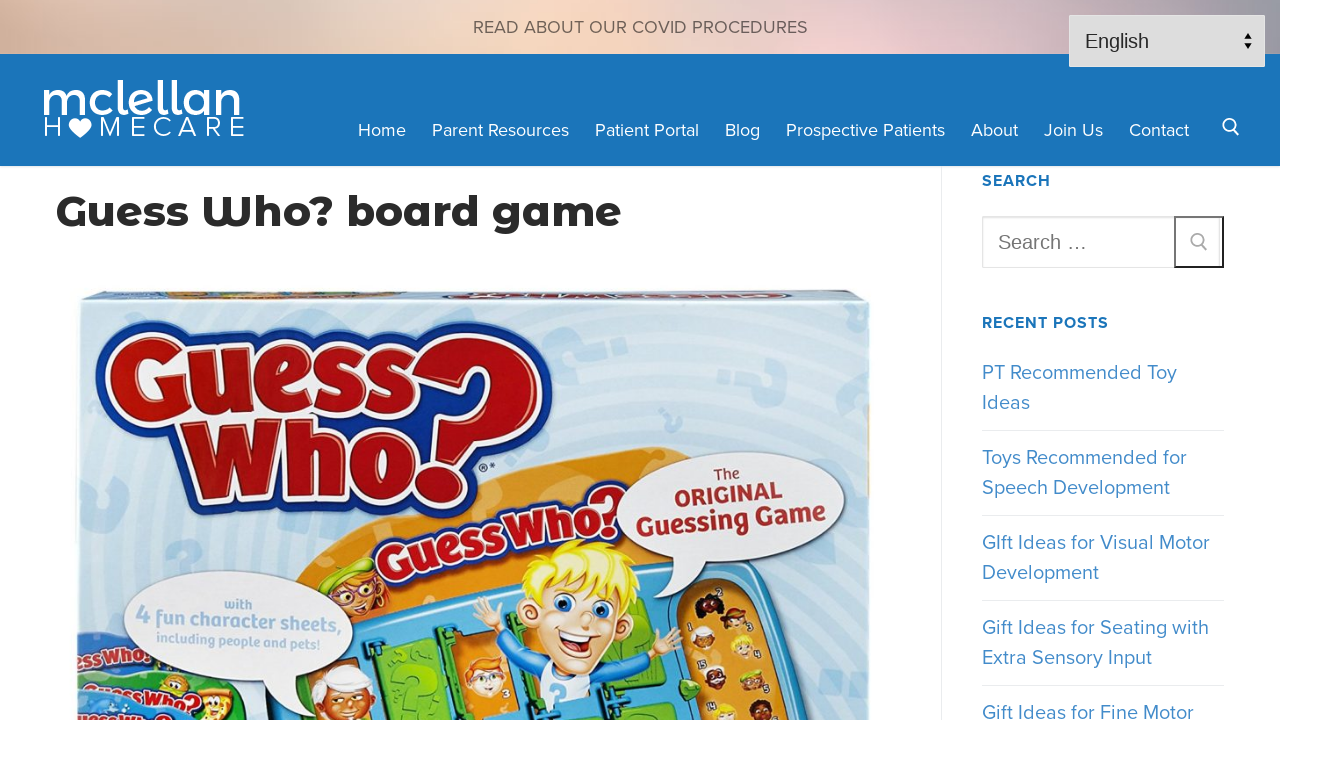

--- FILE ---
content_type: text/css
request_url: https://www.mclellanhomecare.com/wp-content/themes/customify-child/style.css?ver=6.9
body_size: 1679
content:
/* 
Theme Name:		 Customify Child
Theme URI:		 http://childtheme-generator.com/
Description:	 Customify Child is a child theme of Customify, created by ChildTheme-Generator.com
Author:			 Ellie Boynton
Author URI:		 http://childtheme-generator.com/
Template:		 customify
Version:		 1.0.0
Text Domain:	 customify-child
*/


body { 
	font-family: "proxima-nova", sans-serif;
	line-height: 1.5;
}
.pacifico { 
	font-family: "pacifico";
	font-weight: 400;
    letter-spacing: 1px;
	line-height: 1.5;
}
.large-blue-text {
	font-size: 28px;
	color: #1b75ba;
}

/* Buttons */
.wp-block-button__link {
	background-color: #1b75ba;
	padding: 20px 40px;
	border-radius: 5px;
	color: #fff;
	font-size: 18px;
	letter-spacing: 1px;
	text-transform: uppercase;
}
.wp-block-button__link:hover {
	background-color: #fec527;
}
.page.main-layout-content .entry-content>.alignfull {
	margin: 0;
}
.blog.main-layout-content-sidebar .site-content {
	margin-top: 80px;
}
/* Forms */
.frm_forms input {
	margin-bottom: 1em;
}
/* Home Page */

.alignwide {
	width: 1200px;
	margin: 0 auto;
}
.bg-white-trans {
	background-color: rgba(255,255,255,0.5);
	padding: 30px;
}
.bg-white-trans li {
	color: rgba(26,26,26,0.7);
}
.glow {
    text-shadow: 0px 0px 20px rgb(255 255 255);
}
.box-right {
	width: 60%;
	float: right;
}
.home-summary {
	line-height: 1.3;
}
/* List with Checkmarks */
ul.checkmark li {
  font-size: 18px;
  line-height: 1.5;
  margin-bottom: 0;
  list-style-type: none;
  padding: 6px 0 6px 2.5em;
  position: relative;
}
ul.checkmark li:before {
  content: " ";
  display: block;
  /*border: solid 0.8em orange;
  border-radius: 0.8em;*/
  height: 0;
  width: 0;
  position: absolute;
  left: 0.5em;
  top: 40%;
  margin-top: -0.5em;
}
ul.checkmark li:after {
  content: " ";
  display: block;
  width: 0.4em;
  height: 0.7em;
  border: solid #72489d;
  border-width: 0 0.2em 0.2em 0;
  position: absolute;
  left: 1em;
  top: .6em;
  margin-top: 0em;
  -webkit-transform: rotate(45deg);
  -moz-transform: rotate(45deg);
  -o-transform: rotate(45deg);
  transform: rotate(45deg);
}
/* Posts */
#blog-posts .posts-layout.layout--blog_boxed .sticky .entry-content-data,
#blog-posts .posts-layout.layout--blog_column .sticky .entry-content-data {
    background-color: #fff;
    border: none;
}
.uagb-post-grid .uagb-post__inner-wrap {
    background: none;
}
.uagb-post-grid .uagb-post__image img {
    max-width: 300px;
}
/* Categories Widget */
.widget-area .widget ul li.cat-item .count, .widget-area .widget ul li.woocommerce-widget-layered-nav-list__item .count {
	background: none;
}
/* Scroll to Top */
#scrolltop.scrolltop i {
    height: 50px;
    width: 50px;
}
/* Footer */
.site-footer .footer--row-inner.dark-mode .button-footer {
	background-color: #fff;
	color: #428bca;
	padding: 10px 20px;
	border-radius: 5px;
}
.site-footer .footer--row-inner.dark-mode .button-footer:hover,
.site-footer .footer--row-inner.dark-mode .button-footer:active {
	background-color: #ddd;
	color: #428bca;
}
.footer-copyright {
	text-align: center;
}
.newspaper {
	list-style: disc;
	column-count: 2;
	line-height: 1.2;
	margin-bottom: 1em;
}
/* Staff Profiles */
.single-staff .sidebar-primary,
.staff-profile {
	margin-top: 50px;
}
.staff-title-container {
	width: 100%;
	float: left;
}
.single-staff .staff-title,
.single-staff .job-description-link {
	width: 100%;
}
.single-staff .staff-title h2 {
    margin-bottom: 0;
}
.single-staff .job-description-link {
    margin-bottom: 1em;
}
.staff-profile h2 {
	font-size: 1.3em;
	clear: none;
}
.staff-details {
	width: 100%;
}
.staff-image {
	width: 300px;
	float: right; 
	margin-bottom: 1em;
}
.single-staff .staff-details h2 {
    clear: none;
}
.single-staff .job-description-link a {
	font-size: 18px;
    line-height: 1.0;
	color: #428bca;
}
.single-staff .job-description-link a:hover {
    text-decoration: underline;
}
/*.clearfix {
	overflow: auto;
}*/

.staff-quote {
	margin: 20px 20px 40px;
	font-family: Pacifico, Arial, sans-serif;
	font-size: 1.4em;
	line-height: 1.5;
	color: #1b75ba;
	
}
/* Staff Archive */
.staff-grid {
/*	display: flex;*/
	margin: 0 auto;
    position: relative;
}
.staff-grid-items {
	display: flex;
    -ms-flex-wrap: wrap;
    -webkit-flex-wrap: wrap;
    flex-wrap: wrap;
	margin-right: -10px;
    margin-left: -10px;
}
.staff-grid-items article {
	padding-right: 10px;
    padding-left: 10px;
    margin-bottom: 20px;
	width: 33.2%;
	text-align: center;
	float: left;
    display: inline-block;
}
.staff-grid-item {
	height: 100%;
	text-align: center;
	background: none;
	padding: 20px;
}
.staff-grid img,
.staff-grid-image {
	display: block;
    width: 100%;
    max-width: 300px;
	margin: 0 auto 15px;
	border-radius: 100%;
}
.staff-grid .uagb-post__inner-wrap {
	text-align: center;
}
.staff-grid .uagb-post__text .uagb-post__title,
.staff-grid-title {
    font-size: 18px;
    line-height: 1.3em;
    color: #3b3b3b;
}
.staff-grid .uagb-post__text .uagb-post__title a,
.staff-grid-title a {
    font-size: 18px;
    line-height: 1.3em;
    color: #3b3b3b;
}
/* Google Translate */
#gtranslate_selector {
    font-family: 'Pacifico', cursive;
	font-weight: 400;
	font-size: 14px;
	line-height: 2.6;
    letter-spacing: 1px;
    color: #5bb847;
}

select#gtranslate_selector {
    border-radius: 5px;
    padding: 0 28px 4px 14px;
    height: 35px;
    border-color: transparent;
}
.gtranslate_wrapper:after {
	position: absolute;
	content:"";
	width: 30px;
	height: 20px;
	width: 0;
	height: 0;
	left: 62px;
	bottom: -6px;
	border-style: solid;
	border-width: 20px 30px 0 0px;
	border-color: #ffffff transparent transparent transparent;
}

.gtranslate_wrapper{
	top:3px;
	position: absolute;
	right: 40px;
	 z-index: 3;
}

@media (max-width: 991px){
	.gtranslate_wrapper{
		top:3px;
		position: relative;
		right: 0;
		left: 0;
		width:165px;
		margin: 0 auto;
		z-index: 3;
	}
}
/* end Google Translate */